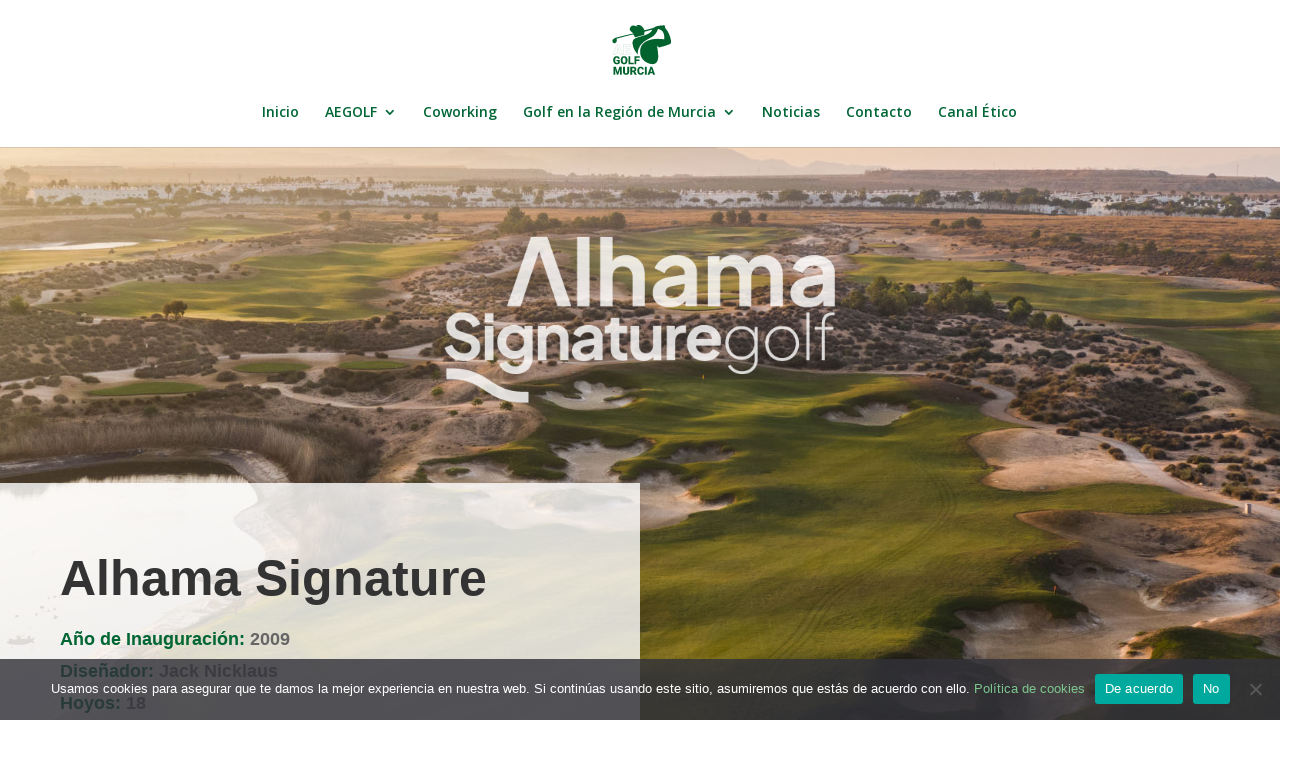

--- FILE ---
content_type: image/svg+xml
request_url: https://aegolfmurcia.com/wp-content/uploads/video/AEGOLF_LOGO%20.svg
body_size: 4537
content:
<?xml version="1.0" encoding="utf-8"?>
<!-- Generator: Adobe Illustrator 22.0.1, SVG Export Plug-In . SVG Version: 6.00 Build 0)  -->
<svg version="1.1" id="Capa_1" xmlns="http://www.w3.org/2000/svg" xmlns:xlink="http://www.w3.org/1999/xlink" x="0px" y="0px"
	 viewBox="0 0 643.1 551.9" style="enable-background:new 0 0 643.1 551.9;" xml:space="preserve">
<style type="text/css">
	.st0{fill:#02632F;}
	.st1{fill:none;stroke:#02632F;stroke-miterlimit:10;}
</style>
<g>
	<g>
		<path class="st0" d="M101.5,410.9c-3,3.3-7.4,6-13.2,8.1c-5.8,2-12.1,3.1-19,3.1c-10.6,0-19.1-3.2-25.4-9.7
			c-6.3-6.5-9.7-15.5-10.2-27.1l-0.1-7c0-8,1.4-14.9,4.2-20.9c2.8-6,6.9-10.5,12.1-13.8c5.3-3.2,11.3-4.8,18.2-4.8
			c10.1,0,17.9,2.3,23.5,6.9c5.6,4.6,8.8,11.5,9.8,20.7H82.6c-0.7-4.5-2.1-7.8-4.3-9.7c-2.2-1.9-5.4-2.9-9.5-2.9
			c-4.9,0-8.7,2.1-11.4,6.2c-2.7,4.2-4,10.1-4.1,17.8v4.9c0,8.1,1.4,14.2,4.1,18.2c2.8,4.1,7.1,6.1,13.1,6.1c5.1,0,8.9-1.1,11.4-3.4
			V391H68.3v-13.4h33.1V410.9z"/>
		<path class="st0" d="M181.5,382.1c0,7.9-1.5,14.9-4.4,21c-2.9,6.1-7.1,10.8-12.5,14.1c-5.4,3.3-11.6,4.9-18.5,4.9
			s-13-1.6-18.4-4.8c-5.3-3.2-9.5-7.7-12.5-13.6c-3-5.9-4.6-12.7-4.7-20.3v-4.6c0-7.9,1.5-14.9,4.4-21c2.9-6.1,7.1-10.8,12.5-14.1
			c5.4-3.3,11.6-5,18.6-5c6.9,0,13,1.6,18.4,4.9c5.4,3.3,9.6,7.9,12.6,13.9c3,6,4.5,12.9,4.5,20.7V382.1z M161.6,378.7
			c0-8.1-1.3-14.2-4-18.3c-2.7-4.2-6.5-6.3-11.6-6.3c-9.8,0-15,7.3-15.5,22l-0.1,6c0,7.9,1.3,14,4,18.3c2.6,4.3,6.5,6.4,11.7,6.4
			c4.9,0,8.7-2.1,11.4-6.3c2.7-4.2,4-10.2,4.1-18.1V378.7z"/>
		<path class="st0" d="M211.1,405.9h34v15h-53.6v-81.1h19.5V405.9z"/>
		<path class="st0" d="M304.4,388.6h-31.5v32.3h-19.5v-81.1h54.2v15.1h-34.7v18.6h31.5V388.6z"/>
	</g>
</g>
<g>
	<g>
		<path class="st0" d="M60.8,447.4l18.1,56.4l18-56.4h25.7v81.1H103v-18.9l1.9-38.7l-19.6,57.7H72.4l-19.7-57.7l1.9,38.8v18.9H35.1
			v-81.1H60.8z"/>
		<path class="st0" d="M198.6,447.4v53.1c0,6-1.3,11.2-3.8,15.6c-2.6,4.4-6.2,7.7-11,10c-4.8,2.3-10.4,3.5-17,3.5
			c-9.9,0-17.6-2.6-23.3-7.7c-5.7-5.1-8.6-12.1-8.7-21v-53.4h19.7v53.8c0.2,8.9,4.3,13.3,12.4,13.3c4,0,7.1-1.1,9.2-3.3
			c2.1-2.2,3.1-5.8,3.1-10.9v-52.9H198.6z"/>
		<path class="st0" d="M240.9,499.8h-10.6v28.7h-19.5v-81.1h31.9c9.6,0,17.1,2.1,22.5,6.4c5.4,4.3,8.1,10.3,8.1,18.1
			c0,5.6-1.1,10.3-3.4,14c-2.3,3.7-5.9,6.7-10.7,9l16.9,32.7v0.8h-20.9L240.9,499.8z M230.3,484.8h12.4c3.7,0,6.5-1,8.4-2.9
			c1.9-2,2.8-4.7,2.8-8.2c0-3.5-0.9-6.2-2.8-8.2c-1.9-2-4.7-3-8.4-3h-12.4V484.8z"/>
		<path class="st0" d="M350.7,501c-0.3,5.6-1.8,10.6-4.6,14.9c-2.8,4.3-6.7,7.7-11.7,10c-5,2.4-10.8,3.6-17.2,3.6
			c-10.7,0-19-3.5-25.2-10.4c-6.1-6.9-9.2-16.7-9.2-29.4v-4c0-7.9,1.4-14.9,4.1-20.8c2.8-6,6.7-10.6,11.9-13.8
			c5.2-3.2,11.2-4.9,18-4.9c9.8,0,17.7,2.6,23.7,7.8c6,5.2,9.4,12.3,10.2,21.4h-19.5c-0.1-4.9-1.4-8.5-3.7-10.6
			c-2.3-2.2-5.9-3.2-10.7-3.2c-4.9,0-8.4,1.8-10.7,5.5c-2.3,3.6-3.5,9.4-3.6,17.4v5.7c0,8.6,1.1,14.8,3.3,18.5
			c2.2,3.7,5.9,5.6,11.2,5.6c4.5,0,7.9-1.1,10.3-3.2c2.4-2.1,3.6-5.5,3.8-10.1H350.7z"/>
		<path class="st0" d="M380.8,528.5h-19.5v-81.1h19.5V528.5z"/>
		<path class="st0" d="M441.4,513.3h-26.8l-4.7,15.1h-20.9l29.7-81.1h18.4l29.9,81.1h-21L441.4,513.3z M419.3,498.2h17.4l-8.7-28.1
			L419.3,498.2z"/>
	</g>
</g>
<g>
	<g>
		<path class="st1" d="M99.7,304.5H65.6l-5.9,19.3H33.1l37.8-103.1h23.4l38.1,103.1h-26.7L99.7,304.5z M71.6,285.3h22.2l-11.1-35.8
			L71.6,285.3z"/>
		<path class="st1" d="M203.9,280h-39.1v24.6h46.2v19.1h-71V220.7h71.2v19.2h-46.3v21.7h39.1V280z"/>
	</g>
</g>
<path class="st0" d="M632.3,184.6C625.9,136.1,608,93.1,575.8,56c-3.2-3.7-7.9-10.2-6.7-13c7.3-16.1-5-19.6-14.3-19.1
	c-24,1.2-48.1,3.6-71.5,8.9c-13.3,3-24.5,14.6-37.8,18.6c-29.1,8.9-59,15.6-88.3,23.1C338.9,27,299.7,6.2,271,27.6
	c5.6,3.6,11.1,7.3,16.6,10.9c-26.9-6.8-56.4-27.4-77.2,5.6c-18.2,28.9,9.2,44.1,32.5,62.2c-64,15.1-123.7,28.4-182.7,43.9
	c-3.1,0.8-6.2,2.2-9.2,4.1c-9.9,4.8-26.3,14.5-26.7,27.1c-0.7,18.1,14.7,27.2,23.4,26.1c12.4-1.5,30.9-19.7,20.2-45.6l-1.1-1.3
	c0.5-0.2,0.9-0.3,1.4-0.5c57.4-16.9,116-29.7,173.2-43.7c7.3,12,13.7,22.3,18.7,30.4c35.3-9.6,67.4-18.4,95.8-26.2
	c0.7-12-1.3-30.1,2.4-31.4c26.2-8.9,53.5-14.4,80.5-21c-14.5,29.7-39.1,42.9-65.4,52.2c-30.9,10.9-62.6,19.3-93.9,29
	c-36,11.1-49.2,29.9-45,67.1c4.6,40.7,25.9,73.8,51.8,104.8c0.3-61.3,28.9-105.4,77.1-138c19.6-13.3,40.7-24.5,61.8-35.1
	c29.4-14.8,50.4-37,63.9-66.7c3.4-7.5,6.3-15.2,8.8-21.3c58.6,13.8,65.8,56.6,64.9,106.8c-10.6-1.2-18.2-2.3-25.9-2.9
	c-49.2-4.3-98-2.9-144.6,15.4c-49.5,19.4-79.5,55.9-80.3,109.6c-0.8,52.4,24.1,93.9,71.7,116.6c68.1,32.5,117.8,13.6,115.6-69.8
	c-0.9-36.1-7.9-72-11.4-102.4c4.9,3.6,16,17.9,23.4,16.2c35.7-8.1,70.9-19.6,105.4-32C630.2,213,634.3,199.8,632.3,184.6z"/>
</svg>


--- FILE ---
content_type: image/svg+xml
request_url: https://aegolfmurcia.com//wp-content/uploads/video/AEGOLFLOGOcopia3.svg
body_size: 16600
content:
<?xml version="1.0" encoding="utf-8"?>
<!-- Generator: Adobe Illustrator 22.0.1, SVG Export Plug-In . SVG Version: 6.00 Build 0)  -->
<svg version="1.1" id="Capa_1" xmlns="http://www.w3.org/2000/svg" xmlns:xlink="http://www.w3.org/1999/xlink" x="0px" y="0px"
	 viewBox="0 0 276.6 285.8" style="enable-background:new 0 0 276.6 285.8;" xml:space="preserve">
<style type="text/css">
	.st0{fill:#02632F;}
	.st1{fill:#FFFFFF;}
	.st2{fill:none;stroke:#FFFFFF;stroke-miterlimit:10;}
	.st3{fill:none;stroke:#02632F;stroke-miterlimit:10;}
</style>
<rect x="-58.7" y="-27.1" class="st0" width="390" height="324"/>
<g>
	<g>
		<path class="st1" d="M47.7,176.3c-1.2,1.4-3,2.5-5.4,3.3c-2.4,0.8-5,1.3-7.8,1.3c-4.4,0-7.9-1.3-10.5-4c-2.6-2.7-4-6.4-4.2-11.2
			l0-2.9c0-3.3,0.6-6.2,1.7-8.6c1.2-2.5,2.8-4.3,5-5.7c2.2-1.3,4.7-2,7.5-2c4.2,0,7.4,1,9.7,2.9c2.3,1.9,3.6,4.7,4,8.5h-7.7
			c-0.3-1.9-0.9-3.2-1.8-4c-0.9-0.8-2.2-1.2-3.9-1.2c-2,0-3.6,0.9-4.7,2.6c-1.1,1.7-1.7,4.2-1.7,7.3v2c0,3.3,0.6,5.8,1.7,7.5
			c1.1,1.7,2.9,2.5,5.4,2.5c2.1,0,3.7-0.5,4.7-1.4v-5.2H34v-5.5h13.6V176.3z"/>
		<path class="st1" d="M80.6,164.4c0,3.3-0.6,6.1-1.8,8.6c-1.2,2.5-2.9,4.4-5.1,5.8c-2.2,1.4-4.8,2-7.6,2c-2.8,0-5.4-0.7-7.6-2
			c-2.2-1.3-3.9-3.2-5.1-5.6c-1.2-2.4-1.9-5.2-1.9-8.4v-1.9c0-3.3,0.6-6.2,1.8-8.6c1.2-2.5,2.9-4.4,5.2-5.8c2.2-1.4,4.8-2,7.6-2
			c2.8,0,5.3,0.7,7.6,2c2.2,1.3,3.9,3.3,5.2,5.7c1.2,2.5,1.9,5.3,1.9,8.5V164.4z M72.4,163c0-3.3-0.6-5.8-1.7-7.5
			c-1.1-1.7-2.7-2.6-4.8-2.6c-4,0-6.2,3-6.4,9.1l0,2.5c0,3.3,0.5,5.8,1.6,7.5c1.1,1.8,2.7,2.6,4.8,2.6c2,0,3.6-0.9,4.7-2.6
			c1.1-1.7,1.7-4.2,1.7-7.4V163z"/>
		<path class="st1" d="M92.8,174.2h14v6.2h-22v-33.4h8V174.2z"/>
		<path class="st1" d="M131.2,167.1h-13v13.3h-8v-33.4h22.3v6.2h-14.3v7.7h13V167.1z"/>
	</g>
</g>
<g>
	<g>
		<path class="st1" d="M30.9,191.3l7.4,23.2l7.4-23.2h10.6v33.4h-8.1v-7.8l0.8-15.9L41,224.7h-5.3l-8.1-23.8l0.8,16v7.8h-8v-33.4
			H30.9z"/>
		<path class="st1" d="M87.7,191.3v21.8c0,2.5-0.5,4.6-1.6,6.4c-1.1,1.8-2.6,3.2-4.5,4.1c-2,0.9-4.3,1.4-7,1.4
			c-4.1,0-7.3-1.1-9.6-3.2c-2.3-2.1-3.5-5-3.6-8.7v-22h8.1v22.2c0.1,3.7,1.8,5.5,5.1,5.5c1.7,0,2.9-0.5,3.8-1.4
			c0.9-0.9,1.3-2.4,1.3-4.5v-21.8H87.7z"/>
		<path class="st1" d="M105.1,212.9h-4.4v11.8h-8v-33.4h13.1c4,0,7,0.9,9.3,2.6c2.2,1.8,3.3,4.2,3.3,7.4c0,2.3-0.5,4.2-1.4,5.8
			c-0.9,1.5-2.4,2.8-4.4,3.7l7,13.5v0.3H111L105.1,212.9z M100.7,206.7h5.1c1.5,0,2.7-0.4,3.4-1.2c0.8-0.8,1.2-1.9,1.2-3.4
			c0-1.4-0.4-2.6-1.2-3.4c-0.8-0.8-1.9-1.2-3.4-1.2h-5.1V206.7z"/>
		<path class="st1" d="M150.3,213.4c-0.1,2.3-0.7,4.4-1.9,6.2c-1.1,1.8-2.8,3.2-4.8,4.1c-2.1,1-4.4,1.5-7.1,1.5
			c-4.4,0-7.8-1.4-10.4-4.3c-2.5-2.9-3.8-6.9-3.8-12.1v-1.7c0-3.3,0.6-6.1,1.7-8.6c1.1-2.5,2.8-4.3,4.9-5.7c2.1-1.3,4.6-2,7.4-2
			c4,0,7.3,1.1,9.8,3.2c2.5,2.1,3.9,5.1,4.2,8.8h-8c-0.1-2-0.6-3.5-1.5-4.4c-1-0.9-2.4-1.3-4.4-1.3c-2,0-3.5,0.7-4.4,2.2
			c-0.9,1.5-1.4,3.9-1.5,7.2v2.4c0,3.6,0.4,6.1,1.3,7.6c0.9,1.5,2.4,2.3,4.6,2.3c1.8,0,3.3-0.4,4.2-1.3c1-0.9,1.5-2.3,1.6-4.1H150.3
			z"/>
		<path class="st1" d="M162.6,224.7h-8v-33.4h8V224.7z"/>
		<path class="st1" d="M187.6,218.4h-11l-1.9,6.2h-8.6l12.2-33.4h7.6l12.3,33.4h-8.6L187.6,218.4z M178.5,212.2h7.2l-3.6-11.6
			L178.5,212.2z"/>
	</g>
</g>
<g>
	<g>
		<path class="st2" d="M46.9,132.5h-14l-2.4,7.9H19.5L35.1,98h9.6l15.7,42.4h-11L46.9,132.5z M35.4,124.6h9.1l-4.6-14.7L35.4,124.6z
			"/>
		<path class="st2" d="M89.8,122.4H73.7v10.1h19v7.9H63.5V98h29.3v7.9H73.7v8.9h16.1V122.4z"/>
	</g>
</g>
<path class="st1" d="M266.2,83.1c-2.6-19.9-10-37.7-23.2-52.9c-1.3-1.5-3.3-4.2-2.8-5.3c3-6.6-2.1-8.1-5.9-7.9
	c-9.9,0.5-19.8,1.5-29.4,3.7c-5.5,1.2-10.1,6-15.5,7.7c-12,3.7-24.3,6.4-36.4,9.5c-7.6-19.6-23.7-28.1-35.5-19.3
	c2.3,1.5,4.6,3,6.8,4.5c-11.1-2.8-23.2-11.3-31.8,2.3c-7.5,11.9,3.8,18.1,13.4,25.6C79.5,57.1,55,62.6,30.7,69
	c-1.3,0.3-2.6,0.9-3.8,1.7c-4.1,2-10.8,6-11,11.1c-0.3,7.4,6.1,11.2,9.6,10.7c5.1-0.6,12.7-8.1,8.3-18.8l-0.4-0.5
	c0.2-0.1,0.4-0.1,0.6-0.2c23.6-7,47.7-12.2,71.3-18c3,4.9,5.6,9.2,7.7,12.5c14.5-4,27.7-7.6,39.5-10.8c0.3-5-0.5-12.4,1-12.9
	c10.8-3.7,22-5.9,33.1-8.6c-6,12.2-16.1,17.7-26.9,21.5c-12.7,4.5-25.8,8-38.6,11.9c-14.8,4.6-20.3,12.3-18.5,27.6
	c1.9,16.8,10.7,30.4,21.3,43.1c0.1-25.2,11.9-43.4,31.7-56.8c8.1-5.5,16.7-10.1,25.5-14.5c12.1-6.1,20.8-15.2,26.3-27.5
	c1.4-3.1,2.6-6.2,3.6-8.8c24.1,5.7,27.1,23.3,26.7,44c-4.4-0.5-7.5-0.9-10.7-1.2c-20.3-1.8-40.3-1.2-59.5,6.4
	c-20.4,8-32.7,23-33,45.1c-0.3,21.6,9.9,38.7,29.5,48c28,13.4,48.5,5.6,47.6-28.7c-0.4-14.9-3.2-29.7-4.7-42.2
	c2,1.5,6.6,7.4,9.6,6.7c14.7-3.3,29.2-8.1,43.4-13.2C265.3,94.8,267,89.4,266.2,83.1z"/>
<g>
	<path class="st1" d="M22.1,250.4l-1.3,4h-1.7l4.4-12.8h2l4.4,12.8H28l-1.4-4H22.1z M26.3,249.1l-1.3-3.7c-0.3-0.8-0.5-1.6-0.7-2.3
		h0c-0.2,0.7-0.4,1.5-0.6,2.3l-1.3,3.7H26.3z"/>
	<path class="st1" d="M31.3,252.8c0.5,0.3,1.4,0.6,2.2,0.6c1.2,0,1.8-0.6,1.8-1.4c0-0.8-0.5-1.2-1.7-1.7c-1.7-0.6-2.5-1.5-2.5-2.6
		c0-1.5,1.2-2.7,3.2-2.7c0.9,0,1.7,0.2,2.2,0.6l-0.4,1.2c-0.4-0.2-1-0.6-1.9-0.6c-1,0-1.5,0.6-1.5,1.3c0,0.8,0.5,1.1,1.7,1.6
		c1.6,0.6,2.4,1.4,2.4,2.8c0,1.6-1.3,2.8-3.4,2.8c-1,0-1.9-0.3-2.6-0.6L31.3,252.8z"/>
	<path class="st1" d="M47.3,249.8c0,3.4-2.4,4.9-4.6,4.9c-2.5,0-4.4-1.8-4.4-4.7c0-3.1,2-4.9,4.6-4.9
		C45.6,245.1,47.3,247,47.3,249.8z M40.1,249.9c0,2,1.1,3.5,2.8,3.5c1.6,0,2.8-1.5,2.8-3.6c0-1.6-0.8-3.5-2.8-3.5
		C40.9,246.3,40.1,248.1,40.1,249.9z"/>
	<path class="st1" d="M56,254.1c-0.4,0.2-1.4,0.5-2.6,0.5c-2.8,0-4.6-1.9-4.6-4.7c0-2.8,1.9-4.9,4.9-4.9c1,0,1.9,0.2,2.3,0.5
		l-0.4,1.3c-0.4-0.2-1-0.4-1.9-0.4c-2.1,0-3.2,1.6-3.2,3.5c0,2.1,1.4,3.4,3.2,3.4c1,0,1.6-0.2,2.1-0.4L56,254.1z"/>
	<path class="st1" d="M59.8,242.7c0,0.6-0.4,1-1.1,1c-0.6,0-1-0.5-1-1s0.4-1,1-1C59.4,241.6,59.8,242.1,59.8,242.7z M58,254.4v-9.2
		h1.7v9.2H58z"/>
	<path class="st1" d="M68.9,252.2c0,0.8,0,1.6,0.1,2.2h-1.5l-0.1-1.2h-0.1c-0.5,0.7-1.5,1.4-2.8,1.4c-1.9,0-2.8-1.3-2.8-2.6
		c0-2.2,2-3.4,5.5-3.4v-0.2c0-0.7-0.2-2.1-2.1-2.1c-0.9,0-1.8,0.2-2.4,0.7l-0.4-1.1c0.8-0.5,1.9-0.8,3-0.8c2.8,0,3.5,1.9,3.5,3.7
		V252.2z M67.3,249.8c-1.8,0-3.9,0.3-3.9,2.1c0,1.1,0.7,1.6,1.6,1.6c1.2,0,2-0.8,2.3-1.5c0.1-0.2,0.1-0.4,0.1-0.5V249.8z"/>
	<path class="st1" d="M78.1,254.1c-0.4,0.2-1.4,0.5-2.6,0.5c-2.8,0-4.6-1.9-4.6-4.7c0-2.8,1.9-4.9,4.9-4.9c1,0,1.9,0.2,2.3,0.5
		l-0.4,1.3c-0.4-0.2-1-0.4-1.9-0.4c-2.1,0-3.2,1.6-3.2,3.5c0,2.1,1.4,3.4,3.2,3.4c1,0,1.6-0.2,2.1-0.4L78.1,254.1z"/>
	<path class="st1" d="M81.9,242.7c0,0.6-0.4,1-1.1,1c-0.6,0-1-0.5-1-1s0.4-1,1-1C81.5,241.6,81.9,242.1,81.9,242.7z M80.1,254.4
		v-9.2h1.7v9.2H80.1z"/>
	<path class="st1" d="M92.9,249.8c0,3.4-2.4,4.9-4.6,4.9c-2.5,0-4.4-1.8-4.4-4.7c0-3.1,2-4.9,4.6-4.9
		C91.1,245.1,92.9,247,92.9,249.8z M85.6,249.9c0,2,1.1,3.5,2.8,3.5c1.6,0,2.8-1.5,2.8-3.6c0-1.6-0.8-3.5-2.8-3.5
		C86.4,246.3,85.6,248.1,85.6,249.9z M90.9,241.3l-2.3,2.7h-1.2l1.7-2.7H90.9z"/>
	<path class="st1" d="M95,247.7c0-1,0-1.7-0.1-2.5h1.5l0.1,1.5h0c0.5-0.9,1.5-1.7,3-1.7c1.3,0,3.2,0.8,3.2,3.9v5.5h-1.7v-5.3
		c0-1.5-0.6-2.7-2.1-2.7c-1.1,0-1.9,0.8-2.2,1.7c-0.1,0.2-0.1,0.5-0.1,0.8v5.5H95V247.7z"/>
	<path class="st1" d="M117.5,241v11.1c0,0.8,0,1.7,0.1,2.4h-1.5l-0.1-1.6h-0.1c-0.5,1-1.6,1.8-3.1,1.8c-2.2,0-4-1.9-4-4.7
		c0-3.1,1.9-4.9,4.1-4.9c1.4,0,2.4,0.7,2.8,1.4h0V241H117.5z M115.8,249c0-0.2,0-0.5-0.1-0.7c-0.2-1-1.2-1.9-2.4-1.9
		c-1.7,0-2.8,1.5-2.8,3.5c0,1.9,0.9,3.4,2.7,3.4c1.1,0,2.1-0.8,2.5-2c0.1-0.2,0.1-0.5,0.1-0.7V249z"/>
	<path class="st1" d="M121.2,250.2c0,2.3,1.5,3.2,3.2,3.2c1.2,0,1.9-0.2,2.5-0.5l0.3,1.2c-0.6,0.3-1.6,0.6-3.1,0.6
		c-2.8,0-4.5-1.9-4.5-4.7s1.6-4.9,4.3-4.9c3,0,3.8,2.6,3.8,4.3c0,0.3,0,0.6-0.1,0.8H121.2z M126.1,249c0-1-0.4-2.7-2.3-2.7
		c-1.7,0-2.4,1.5-2.6,2.7H126.1z"/>
	<path class="st1" d="M140.5,248.4h-5v4.6h5.5v1.4h-7.2v-12.8h6.9v1.4h-5.3v4h5V248.4z"/>
	<path class="st1" d="M143.1,247.7c0-1,0-1.7-0.1-2.5h1.5l0.1,1.5h0.1c0.5-0.9,1.4-1.7,2.9-1.7c1.2,0,2.2,0.8,2.6,1.8h0
		c0.3-0.5,0.7-0.9,1-1.2c0.6-0.4,1.1-0.6,2-0.6c1.2,0,3,0.8,3,4v5.4h-1.6v-5.2c0-1.8-0.7-2.8-2-2.8c-1,0-1.7,0.7-2,1.5
		c-0.1,0.2-0.1,0.5-0.1,0.8v5.7h-1.6v-5.5c0-1.5-0.6-2.5-1.9-2.5c-1,0-1.8,0.8-2.1,1.7c-0.1,0.2-0.1,0.5-0.1,0.8v5.5h-1.6V247.7z"/>
	<path class="st1" d="M159,248.3c0-1.2,0-2.1-0.1-3h1.5l0.1,1.6h0c0.7-1.1,1.8-1.8,3.3-1.8c2.2,0,3.9,1.9,3.9,4.7
		c0,3.3-2,4.9-4.2,4.9c-1.2,0-2.3-0.5-2.8-1.4h0v5H159V248.3z M160.6,250.7c0,0.2,0,0.5,0.1,0.7c0.3,1.2,1.3,2,2.5,2
		c1.8,0,2.8-1.4,2.8-3.6c0-1.8-1-3.4-2.7-3.4c-1.1,0-2.2,0.8-2.5,2.1c-0.1,0.2-0.1,0.5-0.1,0.7V250.7z"/>
	<path class="st1" d="M169.8,248.1c0-1.1,0-2-0.1-2.9h1.5l0.1,1.8h0.1c0.4-1.2,1.4-2,2.6-2c0.2,0,0.3,0,0.5,0v1.6
		c-0.2,0-0.3,0-0.6,0c-1.2,0-2,0.9-2.2,2.1c0,0.2-0.1,0.5-0.1,0.8v4.9h-1.7V248.1z"/>
	<path class="st1" d="M176.8,250.2c0,2.3,1.5,3.2,3.2,3.2c1.2,0,1.9-0.2,2.5-0.5l0.3,1.2c-0.6,0.3-1.6,0.6-3.1,0.6
		c-2.8,0-4.5-1.9-4.5-4.7s1.6-4.9,4.3-4.9c3,0,3.8,2.6,3.8,4.3c0,0.3,0,0.6-0.1,0.8H176.8z M181.7,249c0-1-0.4-2.7-2.3-2.7
		c-1.7,0-2.4,1.5-2.6,2.7H181.7z"/>
	<path class="st1" d="M185.1,252.8c0.5,0.3,1.4,0.6,2.2,0.6c1.2,0,1.8-0.6,1.8-1.4c0-0.8-0.5-1.2-1.7-1.7c-1.7-0.6-2.5-1.5-2.5-2.6
		c0-1.5,1.2-2.7,3.2-2.7c0.9,0,1.7,0.2,2.2,0.6l-0.4,1.2c-0.4-0.2-1-0.6-1.9-0.6c-1,0-1.5,0.6-1.5,1.3c0,0.8,0.5,1.1,1.7,1.6
		c1.6,0.6,2.4,1.4,2.4,2.8c0,1.6-1.3,2.8-3.4,2.8c-1,0-1.9-0.3-2.6-0.6L185.1,252.8z"/>
	<path class="st1" d="M199.3,252.2c0,0.8,0,1.6,0.1,2.2H198l-0.1-1.2h-0.1c-0.5,0.7-1.5,1.4-2.8,1.4c-1.9,0-2.8-1.3-2.8-2.6
		c0-2.2,2-3.4,5.5-3.4v-0.2c0-0.7-0.2-2.1-2.1-2.1c-0.9,0-1.8,0.2-2.4,0.7l-0.4-1.1c0.8-0.5,1.9-0.8,3-0.8c2.8,0,3.5,1.9,3.5,3.7
		V252.2z M197.7,249.8c-1.8,0-3.9,0.3-3.9,2.1c0,1.1,0.7,1.6,1.6,1.6c1.2,0,2-0.8,2.3-1.5c0.1-0.2,0.1-0.4,0.1-0.5V249.8z"/>
	<path class="st1" d="M202,248.1c0-1.1,0-2-0.1-2.9h1.5l0.1,1.8h0.1c0.4-1.2,1.4-2,2.6-2c0.2,0,0.3,0,0.5,0v1.6c-0.2,0-0.3,0-0.6,0
		c-1.2,0-2,0.9-2.2,2.1c0,0.2-0.1,0.5-0.1,0.8v4.9H202V248.1z"/>
	<path class="st1" d="M210.2,242.7c0,0.6-0.4,1-1.1,1c-0.6,0-1-0.5-1-1s0.4-1,1-1C209.8,241.6,210.2,242.1,210.2,242.7z
		 M208.3,254.4v-9.2h1.7v9.2H208.3z"/>
	<path class="st1" d="M221.1,249.8c0,3.4-2.4,4.9-4.6,4.9c-2.5,0-4.4-1.8-4.4-4.7c0-3.1,2-4.9,4.6-4.9
		C219.3,245.1,221.1,247,221.1,249.8z M213.8,249.9c0,2,1.1,3.5,2.8,3.5c1.6,0,2.8-1.5,2.8-3.6c0-1.6-0.8-3.5-2.8-3.5
		C214.7,246.3,213.8,248.1,213.8,249.9z"/>
	<path class="st1" d="M223,252.8c0.5,0.3,1.4,0.6,2.2,0.6c1.2,0,1.8-0.6,1.8-1.4c0-0.8-0.5-1.2-1.7-1.7c-1.7-0.6-2.5-1.5-2.5-2.6
		c0-1.5,1.2-2.7,3.2-2.7c0.9,0,1.7,0.2,2.2,0.6l-0.4,1.2c-0.4-0.2-1-0.6-1.9-0.6c-1,0-1.5,0.6-1.5,1.3c0,0.8,0.5,1.1,1.7,1.6
		c1.6,0.6,2.4,1.4,2.4,2.8c0,1.6-1.3,2.8-3.4,2.8c-1,0-1.9-0.3-2.6-0.6L223,252.8z"/>
	<path class="st1" d="M242.7,241v11.1c0,0.8,0,1.7,0.1,2.4h-1.5l-0.1-1.6h-0.1c-0.5,1-1.6,1.8-3.1,1.8c-2.2,0-4-1.9-4-4.7
		c0-3.1,1.9-4.9,4.1-4.9c1.4,0,2.4,0.7,2.8,1.4h0V241H242.7z M241,249c0-0.2,0-0.5-0.1-0.7c-0.2-1-1.2-1.9-2.4-1.9
		c-1.7,0-2.8,1.5-2.8,3.5c0,1.9,0.9,3.4,2.7,3.4c1.1,0,2.1-0.8,2.5-2c0.1-0.2,0.1-0.5,0.1-0.7V249z"/>
	<path class="st1" d="M246.4,250.2c0,2.3,1.5,3.2,3.2,3.2c1.2,0,1.9-0.2,2.5-0.5l0.3,1.2c-0.6,0.3-1.6,0.6-3.1,0.6
		c-2.8,0-4.5-1.9-4.5-4.7s1.6-4.9,4.3-4.9c3,0,3.8,2.6,3.8,4.3c0,0.3,0,0.6-0.1,0.8H246.4z M251.3,249c0-1-0.4-2.7-2.3-2.7
		c-1.7,0-2.4,1.5-2.6,2.7H251.3z"/>
	<path class="st1" d="M255,241h1.7v13.5H255V241z"/>
	<path class="st1" d="M41.2,276.7c-0.7,0.3-2.2,0.7-4,0.7c-1.9,0-3.5-0.5-4.8-1.7c-1.1-1.1-1.8-2.8-1.8-4.8c0-3.8,2.6-6.6,6.9-6.6
		c1.5,0,2.7,0.3,3.2,0.6l-0.4,1.3c-0.7-0.3-1.5-0.6-2.8-0.6c-3.1,0-5.1,1.9-5.1,5.1c0,3.2,1.9,5.2,4.9,5.2c1.1,0,1.8-0.2,2.2-0.3
		v-3.8h-2.6v-1.3h4.2V276.7z"/>
	<path class="st1" d="M52,272.6c0,3.4-2.4,4.9-4.6,4.9c-2.5,0-4.4-1.8-4.4-4.7c0-3.1,2-4.9,4.6-4.9C50.2,267.9,52,269.8,52,272.6z
		 M44.8,272.7c0,2,1.1,3.5,2.8,3.5c1.6,0,2.8-1.5,2.8-3.6c0-1.6-0.8-3.5-2.8-3.5C45.6,269.1,44.8,270.9,44.8,272.7z"/>
	<path class="st1" d="M54.1,263.8h1.7v13.5h-1.7V263.8z"/>
	<path class="st1" d="M58.8,277.2v-7.9h-1.3V268h1.3v-0.4c0-1.3,0.3-2.5,1.1-3.2c0.6-0.6,1.5-0.9,2.2-0.9c0.6,0,1.1,0.1,1.4,0.3
		l-0.2,1.3c-0.2-0.1-0.6-0.2-1.1-0.2c-1.4,0-1.8,1.2-1.8,2.7v0.5h2.2v1.3h-2.2v7.9H58.8z"/>
	<path class="st1" d="M76.1,263.8v11.1c0,0.8,0,1.7,0.1,2.4h-1.5l-0.1-1.6h-0.1c-0.5,1-1.6,1.8-3.1,1.8c-2.2,0-4-1.9-4-4.7
		c0-3.1,1.9-4.9,4.1-4.9c1.4,0,2.4,0.7,2.8,1.4h0v-5.5H76.1z M74.5,271.8c0-0.2,0-0.5-0.1-0.7c-0.2-1-1.2-1.9-2.4-1.9
		c-1.7,0-2.8,1.5-2.8,3.5c0,1.9,0.9,3.4,2.7,3.4c1.1,0,2.1-0.8,2.5-2c0.1-0.2,0.1-0.5,0.1-0.7V271.8z"/>
	<path class="st1" d="M79.8,273c0,2.3,1.5,3.2,3.2,3.2c1.2,0,1.9-0.2,2.5-0.5l0.3,1.2c-0.6,0.3-1.6,0.6-3.1,0.6
		c-2.8,0-4.5-1.9-4.5-4.7s1.6-4.9,4.3-4.9c3,0,3.8,2.6,3.8,4.3c0,0.3,0,0.6-0.1,0.8H79.8z M84.7,271.8c0-1-0.4-2.7-2.3-2.7
		c-1.7,0-2.4,1.5-2.6,2.7H84.7z"/>
	<path class="st1" d="M92.5,263.8h1.7v13.5h-1.7V263.8z"/>
	<path class="st1" d="M103.4,275c0,0.8,0,1.6,0.1,2.2H102l-0.1-1.2h-0.1c-0.5,0.7-1.5,1.4-2.8,1.4c-1.9,0-2.8-1.3-2.8-2.6
		c0-2.2,2-3.4,5.5-3.4v-0.2c0-0.7-0.2-2.1-2.1-2.1c-0.9,0-1.8,0.2-2.4,0.7l-0.4-1.1c0.8-0.5,1.9-0.8,3-0.8c2.8,0,3.5,1.9,3.5,3.7
		V275z M101.8,272.6c-1.8,0-3.9,0.3-3.9,2.1c0,1.1,0.7,1.6,1.6,1.6c1.2,0,2-0.8,2.3-1.5c0.1-0.2,0.1-0.4,0.1-0.5V272.6z"/>
	<path class="st1" d="M110.2,264.6c0.8-0.2,2.1-0.3,3.2-0.3c1.8,0,2.9,0.3,3.7,1c0.6,0.6,1,1.4,1,2.5c0,1.7-1.1,2.8-2.4,3.2v0.1
		c1,0.3,1.6,1.3,1.9,2.6c0.4,1.8,0.7,3,1,3.5h-1.7c-0.2-0.4-0.5-1.5-0.8-3.1c-0.4-1.8-1.1-2.4-2.6-2.5h-1.6v5.5h-1.7V264.6z
		 M111.8,270.4h1.7c1.8,0,2.9-1,2.9-2.4c0-1.7-1.2-2.4-2.9-2.4c-0.8,0-1.3,0.1-1.6,0.1V270.4z"/>
	<path class="st1" d="M121.4,273c0,2.3,1.5,3.2,3.2,3.2c1.2,0,1.9-0.2,2.5-0.5l0.3,1.2c-0.6,0.3-1.6,0.6-3.1,0.6
		c-2.8,0-4.5-1.9-4.5-4.7s1.6-4.9,4.3-4.9c3,0,3.8,2.6,3.8,4.3c0,0.3,0,0.6-0.1,0.8H121.4z M126.3,271.8c0-1-0.4-2.7-2.3-2.7
		c-1.7,0-2.4,1.5-2.6,2.7H126.3z"/>
	<path class="st1" d="M137.8,275.9c0,2.1-0.4,3.4-1.3,4.2c-0.9,0.8-2.2,1.1-3.4,1.1c-1.1,0-2.3-0.3-3.1-0.8l0.4-1.3
		c0.6,0.4,1.6,0.7,2.7,0.7c1.7,0,3-0.9,3-3.2v-1h0c-0.5,0.9-1.5,1.5-2.9,1.5c-2.3,0-3.9-1.9-3.9-4.5c0-3.1,2-4.9,4.2-4.9
		c1.6,0,2.5,0.8,2.9,1.6h0l0.1-1.4h1.5c-0.1,0.6-0.1,1.4-0.1,2.5V275.9z M136.1,271.7c0-0.3,0-0.5-0.1-0.7c-0.3-1-1.1-1.8-2.3-1.8
		c-1.6,0-2.7,1.3-2.7,3.5c0,1.8,0.9,3.3,2.7,3.3c1,0,2-0.6,2.3-1.7c0.1-0.3,0.1-0.6,0.1-0.9V271.7z"/>
	<path class="st1" d="M142.3,265.5c0,0.6-0.4,1-1.1,1c-0.6,0-1-0.5-1-1s0.4-1,1-1C141.9,264.4,142.3,264.9,142.3,265.5z
		 M140.5,277.2V268h1.7v9.2H140.5z"/>
	<path class="st1" d="M153.2,272.6c0,3.4-2.4,4.9-4.6,4.9c-2.5,0-4.4-1.8-4.4-4.7c0-3.1,2-4.9,4.6-4.9
		C151.4,267.9,153.2,269.8,153.2,272.6z M145.9,272.7c0,2,1.1,3.5,2.8,3.5c1.6,0,2.8-1.5,2.8-3.6c0-1.6-0.8-3.5-2.8-3.5
		C146.8,269.1,145.9,270.9,145.9,272.7z M151.2,264.1l-2.3,2.7h-1.2l1.7-2.7H151.2z"/>
	<path class="st1" d="M155.3,270.5c0-1,0-1.7-0.1-2.5h1.5l0.1,1.5h0c0.5-0.9,1.5-1.7,3-1.7c1.3,0,3.2,0.8,3.2,3.9v5.5h-1.7v-5.3
		c0-1.5-0.6-2.7-2.1-2.7c-1.1,0-1.9,0.8-2.2,1.7c-0.1,0.2-0.1,0.5-0.1,0.8v5.5h-1.7V270.5z"/>
	<path class="st1" d="M177.8,263.8v11.1c0,0.8,0,1.7,0.1,2.4h-1.5l-0.1-1.6h-0.1c-0.5,1-1.6,1.8-3.1,1.8c-2.2,0-4-1.9-4-4.7
		c0-3.1,1.9-4.9,4.1-4.9c1.4,0,2.4,0.7,2.8,1.4h0v-5.5H177.8z M176.2,271.8c0-0.2,0-0.5-0.1-0.7c-0.2-1-1.2-1.9-2.4-1.9
		c-1.7,0-2.8,1.5-2.8,3.5c0,1.9,0.9,3.4,2.7,3.4c1.1,0,2.1-0.8,2.5-2c0.1-0.2,0.1-0.5,0.1-0.7V271.8z"/>
	<path class="st1" d="M181.6,273c0,2.3,1.5,3.2,3.2,3.2c1.2,0,1.9-0.2,2.5-0.5l0.3,1.2c-0.6,0.3-1.6,0.6-3.1,0.6
		c-2.8,0-4.5-1.9-4.5-4.7s1.6-4.9,4.3-4.9c3,0,3.8,2.6,3.8,4.3c0,0.3,0,0.6-0.1,0.8H181.6z M186.5,271.8c0-1-0.4-2.7-2.3-2.7
		c-1.7,0-2.4,1.5-2.6,2.7H186.5z"/>
	<path class="st1" d="M205,271.6c-0.1-1.8-0.2-4-0.2-5.5h0c-0.5,1.5-1,3.1-1.6,4.9l-2.3,6.2h-1.3l-2.1-6.1c-0.6-1.8-1.1-3.5-1.5-5h0
		c0,1.6-0.1,3.7-0.2,5.7l-0.3,5.5h-1.6l0.9-12.8h2.1l2.2,6.2c0.5,1.6,0.9,3,1.3,4.3h0c0.3-1.3,0.8-2.7,1.4-4.3l2.3-6.2h2.1l0.8,12.8
		h-1.6L205,271.6z"/>
	<path class="st1" d="M217.2,274.7c0,1,0,1.8,0.1,2.5h-1.5l-0.1-1.5h0c-0.4,0.7-1.4,1.7-3,1.7c-1.4,0-3.2-0.8-3.2-4V268h1.7v5.1
		c0,1.7,0.6,2.9,2.1,2.9c1.1,0,1.9-0.8,2.2-1.5c0.1-0.2,0.2-0.5,0.2-0.9V268h1.7V274.7z"/>
	<path class="st1" d="M220,270.9c0-1.1,0-2-0.1-2.9h1.5l0.1,1.8h0.1c0.4-1.2,1.4-2,2.6-2c0.2,0,0.3,0,0.5,0v1.6c-0.2,0-0.3,0-0.6,0
		c-1.2,0-2,0.9-2.2,2.1c0,0.2-0.1,0.5-0.1,0.8v4.9H220V270.9z"/>
	<path class="st1" d="M232.5,276.9c-0.4,0.2-1.4,0.5-2.6,0.5c-2.8,0-4.6-1.9-4.6-4.7c0-2.8,1.9-4.9,4.9-4.9c1,0,1.9,0.2,2.3,0.5
		l-0.4,1.3c-0.4-0.2-1-0.4-1.9-0.4c-2.1,0-3.2,1.6-3.2,3.5c0,2.1,1.4,3.4,3.2,3.4c1,0,1.6-0.2,2.1-0.4L232.5,276.9z"/>
	<path class="st1" d="M236.4,265.5c0,0.6-0.4,1-1.1,1c-0.6,0-1-0.5-1-1s0.4-1,1-1C235.9,264.4,236.4,264.9,236.4,265.5z
		 M234.5,277.2V268h1.7v9.2H234.5z"/>
	<path class="st1" d="M245.4,275c0,0.8,0,1.6,0.1,2.2H244l-0.1-1.2h-0.1c-0.5,0.7-1.5,1.4-2.8,1.4c-1.9,0-2.8-1.3-2.8-2.6
		c0-2.2,2-3.4,5.5-3.4v-0.2c0-0.7-0.2-2.1-2.1-2.1c-0.9,0-1.8,0.2-2.4,0.7l-0.4-1.1c0.8-0.5,1.9-0.8,3-0.8c2.8,0,3.5,1.9,3.5,3.7
		V275z M243.8,272.6c-1.8,0-3.9,0.3-3.9,2.1c0,1.1,0.7,1.6,1.6,1.6c1.2,0,2-0.8,2.3-1.5c0.1-0.2,0.1-0.4,0.1-0.5V272.6z"/>
</g>
</svg>


--- FILE ---
content_type: image/svg+xml
request_url: https://aegolfmurcia.com/wp-content/uploads/video/AEGOLF_LOGO%20.svg
body_size: 4537
content:
<?xml version="1.0" encoding="utf-8"?>
<!-- Generator: Adobe Illustrator 22.0.1, SVG Export Plug-In . SVG Version: 6.00 Build 0)  -->
<svg version="1.1" id="Capa_1" xmlns="http://www.w3.org/2000/svg" xmlns:xlink="http://www.w3.org/1999/xlink" x="0px" y="0px"
	 viewBox="0 0 643.1 551.9" style="enable-background:new 0 0 643.1 551.9;" xml:space="preserve">
<style type="text/css">
	.st0{fill:#02632F;}
	.st1{fill:none;stroke:#02632F;stroke-miterlimit:10;}
</style>
<g>
	<g>
		<path class="st0" d="M101.5,410.9c-3,3.3-7.4,6-13.2,8.1c-5.8,2-12.1,3.1-19,3.1c-10.6,0-19.1-3.2-25.4-9.7
			c-6.3-6.5-9.7-15.5-10.2-27.1l-0.1-7c0-8,1.4-14.9,4.2-20.9c2.8-6,6.9-10.5,12.1-13.8c5.3-3.2,11.3-4.8,18.2-4.8
			c10.1,0,17.9,2.3,23.5,6.9c5.6,4.6,8.8,11.5,9.8,20.7H82.6c-0.7-4.5-2.1-7.8-4.3-9.7c-2.2-1.9-5.4-2.9-9.5-2.9
			c-4.9,0-8.7,2.1-11.4,6.2c-2.7,4.2-4,10.1-4.1,17.8v4.9c0,8.1,1.4,14.2,4.1,18.2c2.8,4.1,7.1,6.1,13.1,6.1c5.1,0,8.9-1.1,11.4-3.4
			V391H68.3v-13.4h33.1V410.9z"/>
		<path class="st0" d="M181.5,382.1c0,7.9-1.5,14.9-4.4,21c-2.9,6.1-7.1,10.8-12.5,14.1c-5.4,3.3-11.6,4.9-18.5,4.9
			s-13-1.6-18.4-4.8c-5.3-3.2-9.5-7.7-12.5-13.6c-3-5.9-4.6-12.7-4.7-20.3v-4.6c0-7.9,1.5-14.9,4.4-21c2.9-6.1,7.1-10.8,12.5-14.1
			c5.4-3.3,11.6-5,18.6-5c6.9,0,13,1.6,18.4,4.9c5.4,3.3,9.6,7.9,12.6,13.9c3,6,4.5,12.9,4.5,20.7V382.1z M161.6,378.7
			c0-8.1-1.3-14.2-4-18.3c-2.7-4.2-6.5-6.3-11.6-6.3c-9.8,0-15,7.3-15.5,22l-0.1,6c0,7.9,1.3,14,4,18.3c2.6,4.3,6.5,6.4,11.7,6.4
			c4.9,0,8.7-2.1,11.4-6.3c2.7-4.2,4-10.2,4.1-18.1V378.7z"/>
		<path class="st0" d="M211.1,405.9h34v15h-53.6v-81.1h19.5V405.9z"/>
		<path class="st0" d="M304.4,388.6h-31.5v32.3h-19.5v-81.1h54.2v15.1h-34.7v18.6h31.5V388.6z"/>
	</g>
</g>
<g>
	<g>
		<path class="st0" d="M60.8,447.4l18.1,56.4l18-56.4h25.7v81.1H103v-18.9l1.9-38.7l-19.6,57.7H72.4l-19.7-57.7l1.9,38.8v18.9H35.1
			v-81.1H60.8z"/>
		<path class="st0" d="M198.6,447.4v53.1c0,6-1.3,11.2-3.8,15.6c-2.6,4.4-6.2,7.7-11,10c-4.8,2.3-10.4,3.5-17,3.5
			c-9.9,0-17.6-2.6-23.3-7.7c-5.7-5.1-8.6-12.1-8.7-21v-53.4h19.7v53.8c0.2,8.9,4.3,13.3,12.4,13.3c4,0,7.1-1.1,9.2-3.3
			c2.1-2.2,3.1-5.8,3.1-10.9v-52.9H198.6z"/>
		<path class="st0" d="M240.9,499.8h-10.6v28.7h-19.5v-81.1h31.9c9.6,0,17.1,2.1,22.5,6.4c5.4,4.3,8.1,10.3,8.1,18.1
			c0,5.6-1.1,10.3-3.4,14c-2.3,3.7-5.9,6.7-10.7,9l16.9,32.7v0.8h-20.9L240.9,499.8z M230.3,484.8h12.4c3.7,0,6.5-1,8.4-2.9
			c1.9-2,2.8-4.7,2.8-8.2c0-3.5-0.9-6.2-2.8-8.2c-1.9-2-4.7-3-8.4-3h-12.4V484.8z"/>
		<path class="st0" d="M350.7,501c-0.3,5.6-1.8,10.6-4.6,14.9c-2.8,4.3-6.7,7.7-11.7,10c-5,2.4-10.8,3.6-17.2,3.6
			c-10.7,0-19-3.5-25.2-10.4c-6.1-6.9-9.2-16.7-9.2-29.4v-4c0-7.9,1.4-14.9,4.1-20.8c2.8-6,6.7-10.6,11.9-13.8
			c5.2-3.2,11.2-4.9,18-4.9c9.8,0,17.7,2.6,23.7,7.8c6,5.2,9.4,12.3,10.2,21.4h-19.5c-0.1-4.9-1.4-8.5-3.7-10.6
			c-2.3-2.2-5.9-3.2-10.7-3.2c-4.9,0-8.4,1.8-10.7,5.5c-2.3,3.6-3.5,9.4-3.6,17.4v5.7c0,8.6,1.1,14.8,3.3,18.5
			c2.2,3.7,5.9,5.6,11.2,5.6c4.5,0,7.9-1.1,10.3-3.2c2.4-2.1,3.6-5.5,3.8-10.1H350.7z"/>
		<path class="st0" d="M380.8,528.5h-19.5v-81.1h19.5V528.5z"/>
		<path class="st0" d="M441.4,513.3h-26.8l-4.7,15.1h-20.9l29.7-81.1h18.4l29.9,81.1h-21L441.4,513.3z M419.3,498.2h17.4l-8.7-28.1
			L419.3,498.2z"/>
	</g>
</g>
<g>
	<g>
		<path class="st1" d="M99.7,304.5H65.6l-5.9,19.3H33.1l37.8-103.1h23.4l38.1,103.1h-26.7L99.7,304.5z M71.6,285.3h22.2l-11.1-35.8
			L71.6,285.3z"/>
		<path class="st1" d="M203.9,280h-39.1v24.6h46.2v19.1h-71V220.7h71.2v19.2h-46.3v21.7h39.1V280z"/>
	</g>
</g>
<path class="st0" d="M632.3,184.6C625.9,136.1,608,93.1,575.8,56c-3.2-3.7-7.9-10.2-6.7-13c7.3-16.1-5-19.6-14.3-19.1
	c-24,1.2-48.1,3.6-71.5,8.9c-13.3,3-24.5,14.6-37.8,18.6c-29.1,8.9-59,15.6-88.3,23.1C338.9,27,299.7,6.2,271,27.6
	c5.6,3.6,11.1,7.3,16.6,10.9c-26.9-6.8-56.4-27.4-77.2,5.6c-18.2,28.9,9.2,44.1,32.5,62.2c-64,15.1-123.7,28.4-182.7,43.9
	c-3.1,0.8-6.2,2.2-9.2,4.1c-9.9,4.8-26.3,14.5-26.7,27.1c-0.7,18.1,14.7,27.2,23.4,26.1c12.4-1.5,30.9-19.7,20.2-45.6l-1.1-1.3
	c0.5-0.2,0.9-0.3,1.4-0.5c57.4-16.9,116-29.7,173.2-43.7c7.3,12,13.7,22.3,18.7,30.4c35.3-9.6,67.4-18.4,95.8-26.2
	c0.7-12-1.3-30.1,2.4-31.4c26.2-8.9,53.5-14.4,80.5-21c-14.5,29.7-39.1,42.9-65.4,52.2c-30.9,10.9-62.6,19.3-93.9,29
	c-36,11.1-49.2,29.9-45,67.1c4.6,40.7,25.9,73.8,51.8,104.8c0.3-61.3,28.9-105.4,77.1-138c19.6-13.3,40.7-24.5,61.8-35.1
	c29.4-14.8,50.4-37,63.9-66.7c3.4-7.5,6.3-15.2,8.8-21.3c58.6,13.8,65.8,56.6,64.9,106.8c-10.6-1.2-18.2-2.3-25.9-2.9
	c-49.2-4.3-98-2.9-144.6,15.4c-49.5,19.4-79.5,55.9-80.3,109.6c-0.8,52.4,24.1,93.9,71.7,116.6c68.1,32.5,117.8,13.6,115.6-69.8
	c-0.9-36.1-7.9-72-11.4-102.4c4.9,3.6,16,17.9,23.4,16.2c35.7-8.1,70.9-19.6,105.4-32C630.2,213,634.3,199.8,632.3,184.6z"/>
</svg>
